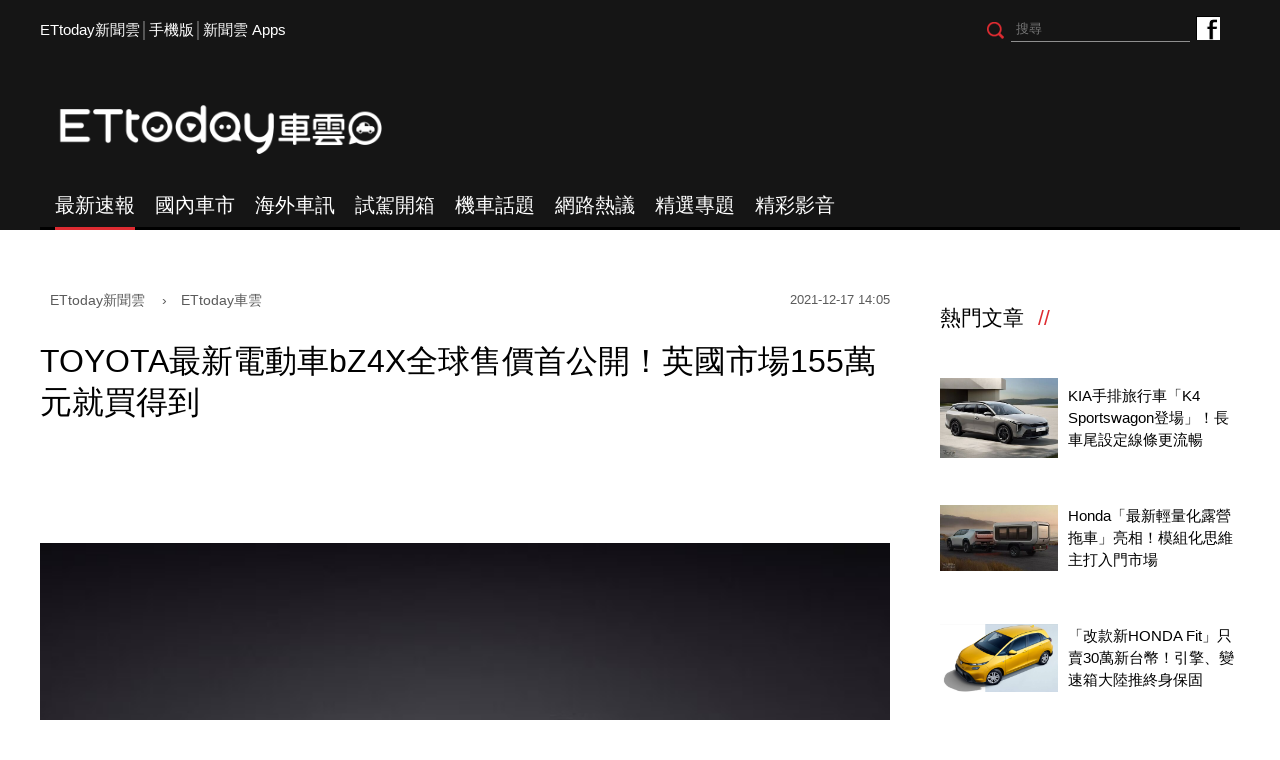

--- FILE ---
content_type: text/html; charset=utf-8
request_url: https://speed.ettoday.net/news/2148552
body_size: 13976
content:
<!doctype html>
<html lang="zh-Hant" prefix="og:http://ogp.me/ns#"  itemscope itemtype="http://schema.org/NewsArticle">
<head>
<meta charset="utf-8">
<meta name="viewport" content="width=1200"/>

<!-- 編採不給搜尋引擎蒐錄 開始-->
<meta name="robots" content="index,follow,noarchive"/>
<!-- 編採不給搜尋引擎蒐錄 結束-->

<!-- ★基本meta 開始★ -->
<link rel="amphtml" href="https://speed.ettoday.net/amp/amp_news.php7?news_id=2148552">
<title>TOYOTA最新電動車bZ4X全球售價首公開！英國市場155萬元就買得到 | ETtoday車雲 | ETtoday新聞雲</title>
<link rel="canonical" itemprop="mainEntityOfPage" href="https://speed.ettoday.net/news/2148552"/>
<meta name="description" content="TOYOTA全新電動車b4ZX自問世以來，著實成為社長豐田章男「叫陣」特斯拉的重要先遣部隊；在偽裝測試車已然於國內為人所捕獲之後，相信國內消費者應該也相當關注這款「電動神車」的可能售價(汽車,新車,銷售,TOYOTA,英國,電動車,bZ4X,ETToyota)" />
<meta property="og:description" itemprop="description" content="TOYOTA全新電動車b4ZX自問世以來，著實成為社長豐田章男「叫陣」特斯拉的重要先遣部隊；在偽裝測試車已然於國內為人所捕獲之後，相信國內消費者應該也相當關注這款「電動神車」的可能售價"/>
<meta property="og:url" itemprop="url" content="https://speed.ettoday.net/news/2148552" />
<meta property="og:title" itemprop="name" content="TOYOTA最新電動車bZ4X全球售價首公開！英國市場155萬元就買得到 | ETtoday車雲 | ETtoday新聞雲"/>
<meta property="og:image" itemprop="image" content="https://cdn2.ettoday.net/images/6069/e6069502.jpg"/>
<meta property="og:image:width" content="1200"/>
<meta property="og:image:height" content="628"/>
<meta property="og:type" content="article"/>
<!-- ★基本meta 結束★ -->

<!-- 新聞資訊(系統站內頁專用) 開始 -->
<meta name="section" property="article:section" content="ET車雲"/>
<meta name="subsection" itemprop="articleSection" content="海外車訊"/>
<meta property="dable:item_id" content="2148552">
<meta name="pubdate" itemprop="dateCreated" itemprop="datePublished" property="article:published_time" content="2021-12-17T14:05:00+08:00"/>
<meta name="lastmod" itemprop="dateModified" http-equiv="last-modified" content="2021-12-17T13:15:03+08:00"/>
<meta name="author" content="ETtoday新聞雲"/>
<meta property="article:author" content="https://www.facebook.com/ETtodaySPEED"/>
<meta name="source" itemprop="author" content="ETtoday車雲"/>
<meta name="dcterms.rightsHolder" content="ETtoday新聞雲">
<meta name="news_keywords" itemprop="keywords" content="汽車,新車,銷售,TOYOTA,英國,電動車,bZ4X,ETToyota">
<!-- 新聞資訊(系統站內頁專用) 結束 -->

<!-- JSON-LD(系統站內頁專用) 開始 -->
    <script type="application/ld+json">
    {
        "@context": "https://schema.org",
        "@type": "NewsArticle",
        "mainEntityOfPage":"https://speed.ettoday.net/news/2148552",
        "headline": "TOYOTA最新電動車bZ4X全球售價首公開！英國市場155萬元就買得到",
        "url": "https://speed.ettoday.net/news/2148552",
        "thumbnailUrl": "https://cdn2.ettoday.net/images/6069/e6069502.jpg",
        "articleSection":"ET車雲",
        "creator": ["1213-游鎧丞","1213"],
        "image":{
            "@type":"ImageObject",
            "url":"https://cdn2.ettoday.net/images/6069/e6069502.jpg"
        },
        "dateCreated": "2021-12-17T14:05:00+08:00", 
        "datePublished": "2021-12-17T14:05:00+08:00",
        "dateModified": "2021-12-17T13:15:03+08:00",
        "publisher": {
            "@type": "Organization",
            "name": "ETtoday新聞雲",
        "logo": {
            "@type": "ImageObject",
            "url": "https://cdn2.ettoday.net/style/speed2016/images/push.jpg"
            }
        },
        "author":{
            "@type":"Organization",
            "name":"ETtoday新聞雲",
			"url":"https://www.ettoday.net/"
        },
        "speakable":{
        "@type": "SpeakableSpecification",
        "xpath": [
        "/html/head/meta[@property='og:title']/@content",
        "/html/head/meta[@property='og:description']/@content"
        ]
        },
        "keywords":["汽車","新車","銷售","TOYOTA","英國","電動車","bZ4X","ETToyota"],
        "description": "TOYOTA全新電動車b4ZX自問世以來，著實成為社長豐田章男「叫陣」特斯拉的重要先遣部隊；在偽裝測試車已然於國內為人所捕獲之後，相信國內消費者應該也相當關注這款「電動神車」的可能售價(汽車,新車,銷售,TOYOTA,英國,電動車,bZ4X,ETToyota)"
    }
    </script>
    <!-- JSON-LD(系統站內頁專用) 結束 -->

<!-- ☆☆☆以下為所有網頁共用  開始☆☆☆ -->

<!-- ★dns-prefetch 開始★ -->
<link rel="dns-prefetch" href="//ad.ettoday.net">
<link rel="dns-prefetch" href="//ad1.ettoday.net">
<link rel="dns-prefetch" href="//ad2.ettoday.net">
<link rel="dns-prefetch" href="//cache.ettoday.net">
<link rel="dns-prefetch" href="//static.ettoday.net">
<link rel="dns-prefetch" href="//cdn1.ettoday.net">
<link rel="dns-prefetch" href="//cdn2.ettoday.net">
<!-- ★dns-prefetch 結束★ -->

<!-- ★社群分享專用 開始★ -->
<meta property="og:locale" content="zh_TW" />
<meta property="fb:app_id" content="146858218737386"/>
<meta property="og:site_name" name="application-name" content="ETtoday車雲"/>
<meta property="article:publisher" content="https://www.facebook.com/ETtodaySPEED" />
<!-- ★社群分享專用 結束★-->

<!-- touch icon 開始 -->
<link rel="apple-touch-icon" sizes="180x180" href="//cdn2.ettoday.net/style/speed2016/images/touch-icon.png" />
<link rel="shortcut icon" sizes="192x192" href="//cdn2.ettoday.net/style/speed2016/images/touch-icon.png" />
<link rel="alternate" type="application/rss+xml" title="ETtoday《ET車雲新聞》" href="https://feeds.feedburner.com/ettoday/speed" />
<!-- touch icon 結束 -->


<!-- ★CSS、JS開始★ -->
<link href="//cdn2.ettoday.net/style/speed2016/js/jquery.bxslider/jquery.bxslider.css" rel="stylesheet">
<link href="//cdn2.ettoday.net/style/speed2016/css/style.css" rel="stylesheet">
<script src="//cdn2.ettoday.net/jquery/jquery.js"></script>
<script src="//cdn2.ettoday.net/jquery/jquery.cookie.js"></script>
<script src="//cdn2.ettoday.net/style/speed2016/js/jquery.lazyload.min.js"></script>
<script src="//cdn2.ettoday.net/jquery/bxslider/jquery.bxslider.js"></script>
<script src="//cdn2.ettoday.net/style/speed2016/js/common.js"></script>
<!-- ★CSS、JS結束★ -->

<!-- DFP -->
<script type="text/javascript" src="//cdn2.ettoday.net/dfp/dfp-gpt.js"></script>

<!-- Google Tag Manager 開始 -->
<!--GTM DataLayer 開始-->
<script>
    dataLayer = [{
        'csscode':'speed',
        'page-id':'2148552',
        'category-id':'34',
        'category-name1':'ET車雲',
        'category-name2':'海外車訊',
        'dept-name':'時尚消費中心',
        'author-id':'1213',
        'author-name':'游鎧丞',
        'video-id':'', //★影片ID，該站有影片內頁才要放，注意寫法可能每站略有不同★
        'video-category-id':'', //★影片ID，該站有影片內頁才要放，注意寫法可能每站略有不同★
        'readtype':'PC'
    }];
</script>
<!--GTM DataLayer 結束-->
<script>
    (function(w,d,s,l,i){w[l]=w[l]||[];w[l].push({'gtm.start':
    new Date().getTime(),event:'gtm.js'});var f=d.getElementsByTagName(s)[0],
    j=d.createElement(s),dl=l!='dataLayer'?'&l='+l:'';j.async=true;j.src=
    'https://www.googletagmanager.com/gtm.js?id='+i+dl;f.parentNode.insertBefore(j,f);
    })(window,document,'script','dataLayer','GTM-NSF6BP6');
</script>
<!-- Google Tag Manager 結束 -->

<!-- Global site tag (gtag.js) - Google Analytics 開始 -->
<script async src="https://www.googletagmanager.com/gtag/js?id=G-JQNDWD28RZ"></script>
<script>
  window.dataLayer = window.dataLayer || [];
  function gtag(){dataLayer.push(arguments);}
  gtag('js', new Date());
</script>
<!-- Global site tag (gtag.js) - Google Analytics 結束 --><!-- ☆☆☆以上為所有網頁共用  結束☆☆☆ -->

<!-- dmp.js 開始 -->
<script>
var dmp_event_property  ="speed";// 填寫區塊：頻道的英文名稱
var dmp_id              ="2148552";// 填寫區塊：新聞ID
var dmp_name            ="TOYOTA最新電動車bZ4X全球售價首公開！英國市場155萬元就買得到";// 填寫區塊：新聞標題
var dmp_keywords        ="汽車,新車,銷售,TOYOTA,英國,電動車,bZ4X,ETToyota";// 填寫區塊：新聞tag
var dmp_publish_date    ="2021-12-17 14:05:00";// 填寫區塊：新聞發佈時間
var dmp_modified_date   ="2021-12-17 13:15:03";// 填寫區塊：新聞修改時間
var dmp_category_id_list="34_177";// 填寫區塊：新聞 [大類ID_小類ID]
var dmp_is_editor_rec   ="0";//ai智慧自動推薦新聞(dmp推薦新聞) 0.使用dmp推薦新聞 1.編輯自定
var dmp_et_token        ="ccc25c160b34aa860dec486fa2875a6e";// 填寫區塊；使用者唯一識別
var dmp_event_id        ="";
</script>
<script src="//cdn2.ettoday.net/jquery/dmp/news.js"></script>
<!-- dmp.js 結束 -->

</head>
<body id="speed"  class="news-page news-2148552" >
<div id="fb-root"></div>
<!-- FB Quote 選取文字分享 開始-->
<div class="fb-quote"></div>
<!-- FB Quote 選取文字分享 結束-->

<!--wrapper_box 開始-->
<div class="wrapper_box">
<!-- 模組 新聞內頁 分享按鈕 開始 -->
    <div id="et_sticky_pc">
        <ul>
            <li><a class="btn logo" href="https://speed.ettoday.net/" title="回首頁">回首頁</a></li>
                        <li><a class="btn fb" href="javascript:;" onclick="window.open('//www.facebook.com/sharer/sharer.php?u='+encodeURIComponent('https://speed.ettoday.net/news/2148552?from=pc-newsshare-fb-fixed'),'facebook-share-dialog','width=626,height=436');" title="分享到facebook">facebook</a></li>
            <li><a class="btn line" href="javascript:;" onclick="window.open('https://social-plugins.line.me/lineit/share?url='+encodeURIComponent('https://speed.ettoday.net/news/2148552')+'?from=pc-newsshare-line-fixed','LINE','width=626,height=500');return false;" title="分享到LINE">LINE</a></li>
            <li><a class="btn twitter" href="javascript:;" onclick="window.open('https://twitter.com/intent/tweet?text='+encodeURIComponent('TOYOTA最新電動車bZ4X全球售價首公開！英國市場155萬元就買得到')+'&url=https://speed.ettoday.net/news/2148552?from=pc-newsshare-twitter-fixed','Twittes','width=626,height=436');return false;" title="分享到Twitter">Twitter</a></li>
                      <li><a class="btn link" href="javascript:;" title="複製連結">複製連結</a></li>
        </ul>
    </div>
<!-- 模組 新聞內頁 分享按鈕 結束 --> 
  <!--wrapper 開始-->
  <div class="wrapper">

    
  <!--ettop 開始-->
	  <!-- 轟天雷/凱旋門 start-->
    <div class="top-sky">
    <script language="JavaScript" type="text/javascript">
    var ts = Math.random();
    document.write('<scr' + 'ipt language="JavaScript" type="text/javascript" src="//ad1.ettoday.net/ads.php?bid=speed_thunder&rr='+ ts +'"></scr' + 'ipt>');
    </script>
    </div>
  <!-- 轟天雷/凱旋門 end-->
  
  
  <!-- 雙門簾廣告 start -->
  <div class="twin-curtain">
	<script type="text/javascript">
		if(document.body.clientWidth < 1451 ){
		}else{
		  //廣告碼 開始
		  var ts = Math.random();
		  document.write('<scr' + 'ipt language="JavaScript" type="text/javascript" src="https://ad1.ettoday.net/ads.php?bid=speed_curtain&rr='+ ts +'"></scr' + 'ipt>');
		}
	</script>
	</div>
  <!-- 雙門簾廣告  end -->
  

    <div class="ettop">
      <div class="inner clearfix"> 
        <!--左選單-->
        <div class="nav_1"><a href="https://www.ettoday.net/" target="_blank">ETtoday新聞雲</a>│<a href="javascript:;" onclick="location.replace('https://www.ettoday.net/changeReadType.php?rtype=0&rurl=https%3A%2F%2Fspeed.ettoday.net%2Fnews%2F2148552');">手機版</a>│<a href="https://www.ettoday.net/events/app/ettoday_app.htm" target="_blank">新聞雲 Apps</a></div>
        <div class="nav_2">
          <!-- fb button 開始 -->
          <div class="fb_btn"><a href="https://www.facebook.com/ETtodaySPEED" target="_blank">ETtoday車雲粉絲團</a></div>
          <!-- fb button 結束 --> 
          <!--搜尋 開始-->
          <div class="search_box">
            <form method="get" action="/search.phtml">
              <input class="btn" type="submit">
              <input class="txt" name="keyword" type="text" value="" placeholder="搜尋"/>
            </form>
          </div>
          <!--搜尋 結束--> 
        </div>
      </div>
    </div>
  <!--ettop 結束--> 
    
  <!--header_box 開始-->
		<div class="header_box"> 
      <!--header 開始-->
      <div class="header"> 
        <!--logo 開始-->
        <div class="main_logo"><a href="https://speed.ettoday.net">ETtoday車雲</a></div>
        <!--logo 結束-->
		<!--ad_box 開始-->
		<div class="ad_box">
			<!-- 車雲_版頭小橫幅(左) 開始 -->
			<div class="ad180 ad180_1">
				<script language="JavaScript" type="text/javascript">
					var ts = Math.random();
					document.write('<scr' + 'ipt language="JavaScript" type="text/javascript" src="https://ad1.ettoday.net/ads.php?bid=speed_header_180x50&rr='+ ts +'"></scr' + 'ipt>');
				</script>
			</div>
			<!-- 車雲_版頭小橫幅(左) 結束 -->
			
			<!-- 全網_版頭_小橫幅  開始 -->
			<div class="ad250">
				<script language="JavaScript" type="text/javascript">
					var ts = Math.random();
					document.write('<scr' + 'ipt language="JavaScript" type="text/javascript" src="https://ad1.ettoday.net/ads.php?bid=all_header_250x50&rr='+ ts +'"></scr' + 'ipt>');
				</script>
			</div>
			<!-- 全網_版頭_小橫幅  結束 --> 
			
			<!-- 車雲_版頭小橫幅(右) 開始 -->
			<div class="ad180 ad180_2">
				<script language="JavaScript" type="text/javascript">
					var ts = Math.random();
					document.write('<scr' + 'ipt language="JavaScript" type="text/javascript" src="https://ad1.ettoday.net/ads.php?bid=speed_header_180x50_Right&rr='+ ts +'"></scr' + 'ipt>');
				</script>
			</div>
			<!-- 車雲_版頭小橫幅(右) 結束 --> 
		</div>
		<!--ad_box 結束-->
      </div>
      <!--header 結束--> 
      
      <!--主選單 開始-->
      <div id="float_nav" class="main_nav clearfix">
        <ul class="clearfix">
          <li  class="current"><a href="/focus/最新速報">最新速報</a></li>
          <li ><a href="/focus/國內車市">國內車市</a></li>
          <li ><a href="/focus/海外車訊">海外車訊</a></li>
          <li ><a href="/focus/試駕開箱">試駕開箱</a></li>
          <li ><a href="/focus/機車話題">機車話題</a></li>
		  <li ><a href="/focus/網路熱議">網路熱議</a></li>
		  <li ><a href="https://speed.ettoday.net/feature-list">精選專題</a></li>
		  <li ><a href="https://speed.ettoday.net/video">精彩影音</a></li>
        </ul>
      </div>
      <!--主選單 結束--> 

    </div>  <!--header_box 結束-->
  

<!-- 超級大橫幅 start-->
  <div class="ad_970x250">
      <script language="JavaScript" type="text/javascript">
      var ts = Math.random();
      document.write('<scr' + 'ipt language="JavaScript" type="text/javascript" src="//ad1.ettoday.net/ads.php?bid=speed_970x250&rr='+ ts +'"></scr' + 'ipt>');
      </script>
  </div>
  <!-- 超級大橫幅 end-->
    <!--container_box 開始-->
    <div class="container_box"> 

      <!--container 開始-->
      <div class="container"> 
        <!--r1 開始-->
        <div class="r1 clearfix"> <!--c1 開始-->
          <div class="c1">
          
<!--網站logo 列印時出現 開始-->
<div class="site_logo" style="display: none;">
    <link href="//cdn2.ettoday.net/style/speed2016/css/print.css" rel="stylesheet" type="text/css" media="print" />
    <img src="//cdn2.ettoday.net/style/speed2016/images/logo-print.png" />
</div>
<!--網站logo 列印時出現 結束-->

            <!--breadcrumb_box 開始-->
<div class="breadcrumb_box clearfix">
    <!--麵包屑 開始-->
    <div class="menu_bread_crumb" itemscope itemtype="//schema.org/BreadcrumbList">
        <!-- 第一層 開始 -->
        <div itemscope itemtype="//schema.org/ListItem" itemprop="itemListElement">
            <a itemscope itemtype="//schema.org/Thing" itemprop="item" href="https://www.ettoday.net" id="https://www.ettoday.net/">
                <span itemprop="name">ETtoday新聞雲</span>
            </a>
            <meta itemprop="position" content="1" />
        </div>
        <!-- 第一層 結束 -->
        ›
        <!-- 第二層 開始 -->
        <div itemscope itemtype="//schema.org/ListItem" itemprop="itemListElement">
            <a itemscope itemtype="//schema.org/Thing" itemprop="item" href="https://speed.ettoday.net/" id="https://speed.ettoday.net/">
                <span itemprop="name">ETtoday車雲</span>
            </a>
            <meta itemprop="position" content="2" />
        </div>
        <!-- 第二層 結束 -->
    </div>
    <!--麵包屑 結束-->
    <!--時間 開始-->
    <time class="date" itemprop="datePublished" datetime="2021-12-17T14:05:00+08:00">
        2021-12-17 14:05    </time>
    <!--時間 結束-->
</div>
<!--breadcrumb_box 結束-->
            <!--新聞模組 開始-->
            <div class="module_1"> 
              <article>
              <!--標題 開始-->
              <header><h1 class="title" itemprop="headline">TOYOTA最新電動車bZ4X全球售價首公開！英國市場155萬元就買得到</h1></header>
              <!--標題 結束--> 

              <!--各頻道PC 文首分享 開始-->
              <!--模組 et_social_1 開始-->
<div class="et_social_1">
	<!-------成人警告 開始----------->
		<!-------成人警告 結束----------->

	<!-- menu 開始 -->
		<!-- <div class="menu">
	</div> -->
		<!-- menu 結束 -->
</div>
<!--模組 et_social_1 結束-->
              <!--各頻道PC 文首分享 結束-->

              <!--本文 開始-->
              <div class="story" itemprop="articleBody"> 

				<p><img src="//cdn2.ettoday.net/images/6069/d6069502.jpg" alt="TOYOTA最新電動車bZ4X全球售價首公開！英國市場155萬元就買得到（圖／翻攝自TOYOTA）" width="600" height="450" /></p>
<p><strong>▲TOYOTA日前公布了品牌電動車bZ4X的英國建議售價。（圖／翻攝自TOYOTA，以下同）</strong></p>
<p>記者游鎧丞／綜合報導</p>
<p>TOYOTA全新電動車b4ZX自問世以來，著實成為社長豐田章男「叫陣」特斯拉的重要先遣部隊；在偽裝測試車已然於國內為人所捕獲之後，相信國內消費者應該也相當關注這款「電動神車」的可能售價；也因為如此，日前bZ4X在英國市場所發佈的建議售價，或許可供各位車迷作為參考；本次bZ4X在英國共分4車型設定，售價則是自41,950英鎊至51,550英鎊（新台幣155.5萬元至191萬元）起！</p>
<p><img src="//cdn2.ettoday.net/images/6069/e6069507.jpg" alt="TOYOTA最新電動車bZ4X全球售價首公開！英國市場155萬元就買得到（圖／翻攝自TOYOTA）" width="600" height="199" /></p>
<p><strong>▲英國也是全球第一個發佈bZ4X正式售價的國家。（製表：ETtoday車雲）</strong></p>
<p>誠如先前所提到的，TOYOTA bZ4X在英國當地一共提供了Pure、Motion、Vision、Limited Premiere Edition共計4個不同車型，當中更依等級不同，分別提供前輪驅動與四輪驅動配置，當中入門Pure車型僅採單一前輪驅動，至於採線上限量預購的Limited Premiere Edition則是僅有AWD四輪驅動配置。</p>
<p>其實單就Pure入門車型來看，bZ4X就已提供了18吋鋁合金輪圈、8吋多媒體資訊系統、7吋數位化儀表板、Keyless免鑰匙啟動、倒車顯影等配備；爾後依循車型不同，則會依序追加手機無線充電板、加熱／通風雙座椅、電動尾門／腳踢感應式、遠端停車輔助、T-Mate安全輔助科技；至於頂規Limited Premiere Edition車型，則是在原有的Vision配備基礎之上，額外追加JBL車用音響以及全景天窗兩大部件。</p>
<p><img src="//cdn2.ettoday.net/images/6069/d6069505.jpg" alt="TOYOTA最新電動車bZ4X全球售價首公開！英國市場155萬元就買得到（圖／翻攝自TOYOTA）" /></p>
<p><strong>▲考量到國內關稅制度，bZ4X倘若以進口身份導入台灣，售價或許是總代理和泰汽車得費心思量的一大課題。</strong></p>
<p>TOYOTA表示，在歐洲WLTP測試當中，bZ4X入門款就已具備450公里的最大續航力，當然作為特斯拉Model Y的首要對手，bZ4X能否成功成為品牌電能紀元的「開創者」？或許是後續相當值得觀察的一件事。</p>
<p><a href="https://speed.ettoday.net/news/2147287?from=fb_extd" target="_self"><span style="color: rgb(40, 168, 234);"><strong>►放棄吧別跑了　澳洲新「國道白斑馬」選用BMW M3 Competition</strong></span></a></p>
<p><a href="https://speed.ettoday.net/news/2147875?from=fb_extd" target="_self"><span style="color: rgb(40, 168, 234);"><strong>►Volvo推防盜新設計　一張小卡片在手讓竊賊躲也躲不掉</strong></span></a></p>
<p><a href="http://bit.ly/3atsmhu" target="_blank"><span style="color: rgb(255, 102, 0);"><strong>►點我聽《尚恩帶你上車》買車開車玩車養車都好聽</strong></span></a></p>              </div>
              <!--本文 結束--> 

              <img src="https://www.ettoday.net/source/et_track.php7" width="0" height="0" style="display:none;">

			  <!--關鍵字 開始-->
			  <div class="tag">
		 <span>關鍵字：</span><a href="/tag.phtml?tag=汽車">汽車</a><a href="/tag.phtml?tag=新車">新車</a><a href="/tag.phtml?tag=銷售">銷售</a><a href="/tag.phtml?tag=TOYOTA">TOYOTA</a><a href="/tag.phtml?tag=英國">英國</a><a href="/tag.phtml?tag=電動車">電動車</a><a href="/tag.phtml?tag=bZ4X">bZ4X</a><a href="/tag.phtml?tag=ETToyota">ETToyota</a></div>			  <!--關鍵字 結束-->
              
              <!--分頁 開始-->
			  <!--
              <div class="menu_page"><span class="disabled">
                <svg class="icon">
                  <use xlink:href="images/icon.svg#icon-left"></use>
                </svg>
                </span><span class="current">1</span><a href="#?page=2">2</a><a href="#?page=3">3</a><a href="#?page=2">
                <svg class="icon">
                  <use xlink:href="images/icon.svg#icon-right"></use>
                </svg>
                </a></div>
				-->
              <!--分頁 結束--> 
              </article>
            </div>
            <!--新聞模組 結束--> 

            <!--各頻道PC 文末分享 開始-->
            <!--模組 et_social_2、et_social_3 共用 CSS 開始-->
<link rel="stylesheet" href="https://cdn2.ettoday.net/style/et_common/css/social_sharing_2.css">
<!--模組 et_social_2、et_social_3 共用 CSS 結束-->

<!--模組 et_social_2 開始-->
<div class="et_social_2">
	<p>分享給朋友：</p>
	<!-- menu 開始 -->
	<div class="menu">
				<a href="javascript:;" onclick="window.open('https://www.facebook.com/sharer/sharer.php?u='+encodeURIComponent('https://speed.ettoday.net/news/2148552')+'?from=pc-newsshare-fb','facebook-share-dialog','width=626,height=436');return false;" class="facebook" title="分享到Facebook"></a>
		<a href="javascript:;" onclick="window.open('https://social-plugins.line.me/lineit/share?url='+encodeURIComponent('https://speed.ettoday.net/news/2148552')+'?from=pc-newsshare-line','LINE','width=626,height=500');return false;" class="line" title="分享到LINE"></a>
		<a href="javascript:;" onclick="window.open('https://twitter.com/intent/tweet?text='+encodeURIComponent('TOYOTA最新電動車bZ4X全球售價首公開！英國市場155萬元就買得到')+'&url=https://speed.ettoday.net/news/2148552?from=pc-newsshare-twitter','Twittes','width=626,height=436');return false;" class="x" title="分享到X"></a>
				<a class="copy-link" title="複製連結"></a>
		<a class="print" onclick="window.print();" title="列印本頁"></a> 
				<a class="message scrollgo" title="點我留言" rel=".fb-comments"></a>
			</div>
	<!-- menu 結束 -->
</div>
<!--模組 et_social_2 結束-->

<!--模組 et_social_3 開始-->
<div class="et_social_3">
	<p>追蹤我們：</p>
	<!-- menu 開始 -->
	<div class="menu">
		<a href="https://www.facebook.com/ETtodaySPEED/" class="facebook" title="追蹤Facebook粉絲團" target="_blank"></a>
		<a href="https://www.youtube.com/user/ettoday" class="youtube" title="訂閱YouTube" target="_blank"></a>
		<a href="https://www.instagram.com/et.speed/" class="instagram" title="追蹤IG" target="_blank"></a>
		<a href="https://line.me/R/ti/p/%40ETtoday" class="line" title="加LINE好友" target="_blank"></a>
		<a href="https://twitter.com/ettodaytw" class="x" title="追蹤X" target="_blank"></a>
		<a href="https://t.me/ETtodaynews" class="telegram" title="追蹤Telegram" target="_blank"></a>
	</div>
	<!-- menu 結束 -->
</div>
<!--模組 et_social_3 結束-->
            <!--各頻道PC 文末分享 結束-->

            <p class="note">※本文版權所有，非經授權，不得轉載。<a href="//www.ettoday.net/member/clause_copyright.php" target="_blank">[ETtoday著作權聲明]</a>※</p>

            <link rel="stylesheet" href="https://cdn2.ettoday.net/style/live-frame2018/etlive.css?20181214" type="text/css"/>
                   <script src="https://cdn2.ettoday.net/style/live-frame2018/etlive.js"></script>            <div class="video_frame">
                <h2 class="live_title"><a target="_blank" href="https://msg.ettoday.net/msg_liveshow.php?redir=https%3A%2F%2Fboba.ettoday.net%2Fvideonews%2F489989%3Ffrom%3Dvodframe_speed&vid=489989">梁云菲公開「已切除子宮」　失落：我是不完整的女人嗎</a></h2>
                <div id="ettoday_channel_frame" style="clear:both">
                    <div class="ettoday_vod">
                        <span class="live_btn_close"></span>
                        <a href="https://msg.ettoday.net/msg_liveshow.php?redir=https%3A%2F%2Fboba.ettoday.net%2Fvideonews%2F489989%3Ffrom%3Dvodframe_speed&vid=489989" target="_blank">
                            <img src='https://cdn2.ettoday.net/style/misc/loading_800x450.gif' data-original='//cdn2.ettoday.net/film/images/489/d489989.jpg?cdnid=1371568' alt='梁云菲公開「已切除子宮」　失落：我是不完整的女人嗎' >
                        </a>
                    </div>
                </div>
            </div>
            <!-- 追蹤碼 開始 -->
             <script async src="https://www.googletagmanager.com/gtag/js?id=G-9K3S62N7C5"></script>
             
             <script>
             window.dataLayer = window.dataLayer || [];
             function gtag(){dataLayer.push(arguments);}
             gtag('js', new Date());
             gtag('config', 'G-9K3S62N7C5');//GA4

             //GA4-load
             gtag('event', 'et_load', {
                 '影片標題_load': '梁云菲公開「已切除子宮」　失落：我是不完整的女人嗎',
                 '站台_load': 'vodframe_speed',
                 'send_to': ['G-9K3S62N7C5','G-JYGZKCZLK4']
             });

             //GA4-click
             $(".live_title a,.ettoday_vod a").click(function() {
                 gtag('event', 'et_click', {
                     '影片標題_click': '梁云菲公開「已切除子宮」　失落：我是不完整的女人嗎',
                     '站台_click': 'vodframe_speed',
                     'send_to': ['G-9K3S62N7C5','G-JYGZKCZLK4']
                    });
             });
             </script>
             <!-- 追蹤碼 結束 -->            <!-- 推薦閱讀 block_1 開始 -->
            <div class="block_1 recomm-news">
              <h2 class="block_title">推薦閱讀</h2>
              <!-- part_thumb_2 開始 -->
              <div class="part_thumb_2"><!--組-->
					<div class="box_0">
					  <div class="pic"><a href="https://speed.ettoday.net/news/2147287"><img src="https://cdn2.ettoday.net/style/misc/loading_300x169.gif" data-original="//cdn2.ettoday.net/images/6066/c6066229.jpg" width="400" height="267" title="放棄吧別跑了　澳洲新「國道白斑馬」選用BMW M3 Competition" alt="放棄吧別跑了　澳洲新「國道白斑馬」選用BMW M3 Competition"></a></div>
					  <h3 class="title"><a title="放棄吧別跑了　澳洲新「國道白斑馬」選用BMW M3 Competition" href="https://speed.ettoday.net/news/2147287">放棄吧別跑了　澳洲新「國道白斑馬」選用BMW M3 Competition</a></h3>
					</div>
					<!--組--><!--組-->
					<div class="box_0">
					  <div class="pic"><a href="https://speed.ettoday.net/news/2147875"><img src="https://cdn2.ettoday.net/style/misc/loading_300x169.gif" data-original="//cdn2.ettoday.net/images/6067/c6067735.jpg" width="400" height="267" title="Volvo推防盜新設計　一張小卡片在手讓竊賊躲也躲不掉" alt="Volvo推防盜新設計　一張小卡片在手讓竊賊躲也躲不掉"></a></div>
					  <h3 class="title"><a title="Volvo推防盜新設計　一張小卡片在手讓竊賊躲也躲不掉" href="https://speed.ettoday.net/news/2147875">Volvo推防盜新設計　一張小卡片在手讓竊賊躲也躲不掉</a></h3>
					</div>
					<!--組--><!--組-->
					<div class="box_0">
					  <div class="pic"><a href="https://speed.ettoday.net/news/2147801"><img src="https://cdn2.ettoday.net/style/misc/loading_300x169.gif" data-original="//cdn2.ettoday.net/images/6067/c6067538.jpg" width="400" height="267" title="「最年輕F1冠軍」Max Verstappen賣車做公益　傳是訂製Type R？" alt="「最年輕F1冠軍」Max Verstappen賣車做公益　傳是訂製Type R？"></a></div>
					  <h3 class="title"><a title="「最年輕F1冠軍」Max Verstappen賣車做公益　傳是訂製Type R？" href="https://speed.ettoday.net/news/2147801">「最年輕F1冠軍」Max Verstappen賣車做公益　傳是訂製Type R？</a></h3>
					</div>
					<!--組--><!--組-->
					<div class="box_0">
					  <div class="pic"><a href="https://speed.ettoday.net/news/2147428"><img src="https://cdn2.ettoday.net/style/misc/loading_300x169.gif" data-original="//cdn2.ettoday.net/images/6067/c6067020.jpg" width="400" height="267" title="「小蜘蛛人」1個月狂砸3000萬元！保時捷電動跑車、勞斯勞斯入手" alt="「小蜘蛛人」1個月狂砸3000萬元！保時捷電動跑車、勞斯勞斯入手"></a></div>
					  <h3 class="title"><a title="「小蜘蛛人」1個月狂砸3000萬元！保時捷電動跑車、勞斯勞斯入手" href="https://speed.ettoday.net/news/2147428">「小蜘蛛人」1個月狂砸3000萬元！保時捷電動跑車、勞斯勞斯入手</a></h3>
					</div>
					<!--組--><!--組-->
					<div class="box_0">
					  <div class="pic"><a href="https://speed.ettoday.net/news/2147239"><img src="https://cdn2.ettoday.net/style/misc/loading_300x169.gif" data-original="//cdn2.ettoday.net/images/6066/c6066157.jpg" width="400" height="267" title="賓士「新款豪華電動休旅」雪地測試中　最直接對手是BMW iX" alt="賓士「新款豪華電動休旅」雪地測試中　最直接對手是BMW iX"></a></div>
					  <h3 class="title"><a title="賓士「新款豪華電動休旅」雪地測試中　最直接對手是BMW iX" href="https://speed.ettoday.net/news/2147239">賓士「新款豪華電動休旅」雪地測試中　最直接對手是BMW iX</a></h3>
					</div>
					<!--組--><!--組-->
					<div class="box_0">
					  <div class="pic"><a href="https://speed.ettoday.net/news/2147274"><img src="https://cdn2.ettoday.net/style/misc/loading_300x169.gif" data-original="//cdn2.ettoday.net/images/6066/c6066212.jpg" width="400" height="267" title="TOYOTA日本缺料擴大「減產1.4萬輛」　這3款車型受影響" alt="TOYOTA日本缺料擴大「減產1.4萬輛」　這3款車型受影響"></a></div>
					  <h3 class="title"><a title="TOYOTA日本缺料擴大「減產1.4萬輛」　這3款車型受影響" href="https://speed.ettoday.net/news/2147274">TOYOTA日本缺料擴大「減產1.4萬輛」　這3款車型受影響</a></h3>
					</div>
					<!--組--></div>
              <!-- part_thumb_2 結束 --> 
            </div>            <!-- 推薦閱讀 block_1 結束 --> 
            
            <!-- 兩區塊 block_1 開始 -->
            <div class="block_1"> 
              <!-- part_thumb_1 開始 -->
              <div class="part_thumb_1 clearfix"> 
                <!--組-->
                <div class="box_0 newest-news">
                  <h2 class="block_title">最新文章</h2><h3 class="title_2"><a title="Honda最新輕量化露營拖車亮相" href="https://speed.ettoday.net/news/3102961">Honda最新輕量化露營拖車亮相<span class="date">2026-01-18</span></a></h3><h3 class="title_2"><a title="KIA手排旅行車K4 Sportswagon登場" href="https://speed.ettoday.net/news/3102960">KIA手排旅行車K4 Sportswagon登場<span class="date">2026-01-18</span></a></h3><h3 class="title_2"><a title="新一代「Mazda CX-5海外售價出爐」" href="https://speed.ettoday.net/news/3102617">新一代「Mazda CX-5海外售價出爐」<span class="date">2026-01-17</span></a></h3><h3 class="title_2"><a title="台灣多款「歐系進口休旅」折價超過50萬" href="https://speed.ettoday.net/news/3102611">台灣多款「歐系進口休旅」折價超過50萬<span class="date">2026-01-17</span></a></h3><h3 class="title_2"><a title="BMW「M高性能車邁入電動化時代」" href="https://speed.ettoday.net/news/3102567">BMW「M高性能車邁入電動化時代」<span class="date">2026-01-17</span></a></h3><h3 class="title_2"><a title="Skoda新旗艦7人座電動休旅車來了" href="https://speed.ettoday.net/news/3102566">Skoda新旗艦7人座電動休旅車來了<span class="date">2026-01-17</span></a></h3><h3 class="title_2"><a title="Honda宣布全面啟用全新H廠徽" href="https://speed.ettoday.net/news/3102554">Honda宣布全面啟用全新H廠徽<span class="date">2026-01-17</span></a></h3><h3 class="title_2"><a title="賓士最新世界紀錄概念車快閃台灣" href="https://speed.ettoday.net/news/3102546">賓士最新世界紀錄概念車快閃台灣<span class="date">2026-01-16</span></a></h3><h3 class="title_2"><a title="TOYOTA「歐規Yaris新年式」亮相" href="https://speed.ettoday.net/news/3102219">TOYOTA「歐規Yaris新年式」亮相<span class="date">2026-01-16</span></a></h3><h3 class="title_2"><a title="瑪莎拉蒂推Grecale休旅車特別版" href="https://speed.ettoday.net/news/3102205">瑪莎拉蒂推Grecale休旅車特別版<span class="date">2026-01-16</span></a></h3></div>                <!--組--> 
                <!--組-->
                <div class="box_0 hot-news">
                  <h2 class="block_title">熱門文章</h2><h3 class="title_2"><a title="KIA手排旅行車K4 Sportswagon登場" href="https://speed.ettoday.net/news/3102960">KIA手排旅行車K4 Sportswagon登場<span class="date">2026-01-18</span></a></h3><h3 class="title_2"><a title="Honda最新輕量化露營拖車亮相" href="https://speed.ettoday.net/news/3102961">Honda最新輕量化露營拖車亮相<span class="date">2026-01-18</span></a></h3><h3 class="title_2"><a title="「改款新HONDA Fit」只賣30萬新台幣" href="https://speed.ettoday.net/news/3102022">「改款新HONDA Fit」只賣30萬新台幣<span class="date">2026-01-16</span></a></h3><h3 class="title_2"><a title="台灣多款「歐系進口休旅」折價超過50萬" href="https://speed.ettoday.net/news/3102611">台灣多款「歐系進口休旅」折價超過50萬<span class="date">2026-01-17</span></a></h3><h3 class="title_2"><a title="新一代「Mazda CX-5海外售價出爐」" href="https://speed.ettoday.net/news/3102617">新一代「Mazda CX-5海外售價出爐」<span class="date">2026-01-17</span></a></h3><h3 class="title_2"><a title="Honda宣布全面啟用全新H廠徽" href="https://speed.ettoday.net/news/3102554">Honda宣布全面啟用全新H廠徽<span class="date">2026-01-17</span></a></h3><h3 class="title_2"><a title="美規車就算零關稅、台灣買車還是貴" href="https://speed.ettoday.net/news/3102044">美規車就算零關稅、台灣買車還是貴<span class="date">2026-01-16</span></a></h3><h3 class="title_2"><a title="台灣愛快羅密歐「入門新休旅油耗曝光」" href="https://speed.ettoday.net/news/3100581">台灣愛快羅密歐「入門新休旅油耗曝光」<span class="date">2026-01-14</span></a></h3><h3 class="title_2"><a title="Skoda新旗艦7人座電動休旅車來了" href="https://speed.ettoday.net/news/3102566">Skoda新旗艦7人座電動休旅車來了<span class="date">2026-01-17</span></a></h3><h3 class="title_2"><a title="三陽DRGBT小改款上市3天接單破千" href="https://speed.ettoday.net/news/3101921">三陽DRGBT小改款上市3天接單破千<span class="date">2026-01-15</span></a></h3></div>                <!--組--> 
              </div>
              <!-- part_thumb_1 結束 --> 
            </div>
            <!-- 兩區塊 block_1 結束 -->

            <!-- 相關新聞 block_1 開始 -->
            <div class="block_1 related-news">
              <h2 class="block_title">相關新聞</h2>
              <!-- part_thumb_3 開始 -->
              <div class="part_thumb_3"><!--組-->
					<div class="box_0">
					  <div class="pic"><a href="https://speed.ettoday.net/news/2148554"><img src="https://cdn2.ettoday.net/style/misc/loading_300x169.gif" data-original="//cdn2.ettoday.net/images/6069/c6069524.jpg" width="400" height="267" title="售價不變、1月交車！奧迪RS 5、RS Q3、A3 Sportback 40 TFSI上市" alt="售價不變、1月交車！奧迪RS 5、RS Q3、A3 Sportback 40 TFSI上市"></a></div>
					  <h3 class="title"><a title="售價不變、1月交車！奧迪RS 5、RS Q3、A3 Sportback 40 TFSI上市" href="https://speed.ettoday.net/news/2148554">售價不變、1月交車！奧迪RS 5、RS Q3、A3 Sportback 40 TFSI上市</a></h3>
					</div>
					<!--組--><!--組-->
					<div class="box_0">
					  <div class="pic"><a href="https://speed.ettoday.net/news/2148181"><img src="https://cdn2.ettoday.net/style/misc/loading_300x169.gif" data-original="//cdn2.ettoday.net/images/6068/c6068661.jpg" width="400" height="267" title="Skoda「新電動跑旅」1／31亮相　0.23Cd低風阻、發光格柵超吸睛" alt="Skoda「新電動跑旅」1／31亮相　0.23Cd低風阻、發光格柵超吸睛"></a></div>
					  <h3 class="title"><a title="Skoda「新電動跑旅」1／31亮相　0.23Cd低風阻、發光格柵超吸睛" href="https://speed.ettoday.net/news/2148181">Skoda「新電動跑旅」1／31亮相　0.23Cd低風阻、發光格柵超吸睛</a></h3>
					</div>
					<!--組--><!--組-->
					<div class="box_0">
					  <div class="pic"><a href="https://speed.ettoday.net/news/2148352"><img src="https://cdn2.ettoday.net/style/misc/loading_300x169.gif" data-original="//cdn2.ettoday.net/images/6069/c6069446.jpg" width="400" height="267" title="情侶吵架！女把男友愛犬扔出3樓窗戶　8歲吉娃娃脖子斷裂當場死亡" alt="情侶吵架！女把男友愛犬扔出3樓窗戶　8歲吉娃娃脖子斷裂當場死亡"></a></div>
					  <h3 class="title"><a title="情侶吵架！女把男友愛犬扔出3樓窗戶　8歲吉娃娃脖子斷裂當場死亡" href="https://speed.ettoday.net/news/2148352">情侶吵架！女把男友愛犬扔出3樓窗戶　8歲吉娃娃脖子斷裂當場死亡</a></h3>
					</div>
					<!--組--><!--組-->
					<div class="box_0">
					  <div class="pic"><a href="https://speed.ettoday.net/news/2148079"><img src="https://cdn2.ettoday.net/style/misc/loading_300x169.gif" data-original="//cdn2.ettoday.net/images/6068/c6068460.jpg" width="400" height="267" title="「最高效賓士」預告CES登場　Vision EXQQ將打破技術障礙" alt="「最高效賓士」預告CES登場　Vision EXQQ將打破技術障礙"></a></div>
					  <h3 class="title"><a title="「最高效賓士」預告CES登場　Vision EXQQ將打破技術障礙" href="https://speed.ettoday.net/news/2148079">「最高效賓士」預告CES登場　Vision EXQQ將打破技術障礙</a></h3>
					</div>
					<!--組--><!--組-->
					<div class="box_0">
					  <div class="pic"><a href="https://speed.ettoday.net/news/2148326"><img src="https://cdn2.ettoday.net/style/misc/loading_300x169.gif" data-original="//cdn2.ettoday.net/images/2940/c2940096.jpg" width="400" height="267" title="鄰居家冰箱找到一包「蜷曲嬰屍」　23歲新手爸嚇壞：皮膚凍到結霜" alt="鄰居家冰箱找到一包「蜷曲嬰屍」　23歲新手爸嚇壞：皮膚凍到結霜"></a></div>
					  <h3 class="title"><a title="鄰居家冰箱找到一包「蜷曲嬰屍」　23歲新手爸嚇壞：皮膚凍到結霜" href="https://speed.ettoday.net/news/2148326">鄰居家冰箱找到一包「蜷曲嬰屍」　23歲新手爸嚇壞：皮膚凍到結霜</a></h3>
					</div>
					<!--組--></div>
              <!-- part_thumb_3 結束 --> 
            </div>            <!-- 相關新聞 block_1 結束 -->
  
            <!-- 車雲_文章推薦模組_1 開始 -->
            <div id="speed_recirculation_1" class="recirculation">
                <script type="text/javascript">
                    var ts = Math.random();
                    document.write('<scr' + 'ipt language="JavaScript" type="text/javascript" src="https://ad.ettoday.net/ads.php?bid=speed_recirculation_1&rr='+ ts +'"></scr' + 'ipt>');
                </script>
            </div>
            <!-- 車雲_文章推薦模組_1 結束 -->

			
            <!--讀者迴響 block_1 開始-->
            <div class="block_1 fb-comments">
              <h2 class="block_title">讀者迴響</h2>
                <!--et 留言版 開始-->
                <div id="et_comments">
                    <!--et_board 開始-->
                    <div class="et_board">
                        <!--留言 iframe 開始-->
                        <iframe id="et_comments_inner" class="et_comments_inner" src="https://media.ettoday.net/source/et_comments3.php7?news_id=2148552&title=TOYOTA最新電動車bZ4X全球售價首公開！英國市場155萬元就買得到&url=https://speed.ettoday.net/news/2148552" scrolling="no" allowtransparency="true"></iframe>
                        <!--留言 iframe 結束-->
                    </div>
                    <!--et_board 開始-->

                    <!--btn_go 下載App按鈕 開始-->
                    <a class="btn_go gtmclick" href="https://www.ettoday.net/events/ad-source/app/redirect-et-comments.php?news_id=2148552" target="_blank">我也要留言，快前往新聞雲App！</a>
                    <!--btn_go 下載App按鈕 結束-->
                </div>
                <!--et 留言版 結束-->
            </div>
            <!--讀者迴響 block_1 結束--> 
          </div>
          <!--c1 結束--> 
          <!--c2 開始-->
          		  <div class="c2">
            <div class="inner">
              <!-- PC_全網_超級快閃廣告 start -->
              <div id="all_crazygif" class="crazygif">
                <script type="text/javascript">
                (function(){
                  var ts = Math.random();
                  document.write('<scr' + 'ipt type="text/javascript" src="https://ad2.ettoday.net/ads.php?bid=all_crazygif&rr='+ ts +'"></scr' + 'ipt>');
                })()
                </script>
              </div>
              <!-- PC_全網_超級快閃廣告 end -->

              <!-- 巨幅 start-->
              <div class="ad_300x250">
                <script language="JavaScript" type="text/javascript">
                var ts = Math.random();
                document.write('<scr' + 'ipt language="JavaScript" type="text/javascript" src="//ad2.ettoday.net/ads.php?bid=speed_300x250_top&rr='+ ts +'"></scr' + 'ipt>');
                </script>
              </div>
              <!-- 巨幅 end-->

              <!-- 巨幅2 start-->
              <div class="ad_300x250">
                <script language="JavaScript" type="text/javascript">
                var ts = Math.random();
                document.write('<scr' + 'ipt language="JavaScript" type="text/javascript" src="//ad2.ettoday.net/ads.php?bid=all_300x250&rr='+ ts +'"></scr' + 'ipt>');
                </script>
              </div>
              <!-- 巨幅2 end-->  
              
              <!--熱門文章 block_2 開始-->
              <div class="block_2 hot-news-sidebar">
                <h2 class="block_title">熱門文章</h2>
                <div class="part_pictxt_2"> <!-- 熱門文章1 start-->
<div class="ad_native2">
<script language="JavaScript" type="text/javascript">
  var ts = Math.random();
  document.write('<scr' + 'ipt language="JavaScript" type="text/javascript" src="//ad2.ettoday.net/ads.php?bid=speed_popular_1&rr='+ ts +'"></scr' + 'ipt>');
</script>
</div>
<!-- 熱門文章1 end--><!--組-->
						  <div class="box_0 clearfix">
							<div class="pic"><a href="https://speed.ettoday.net/news/3102960" target="_blank"><img src="https://cdn2.ettoday.net/style/misc/loading_300x169.gif" data-original="//cdn2.ettoday.net/images/8585/c8585959.jpg" width="200" height="151" title="KIA手排旅行車「K4 Sportswagon登場」！長車尾設定線條更流暢" alt="KIA手排旅行車「K4 Sportswagon登場」！長車尾設定線條更流暢"></a></div>
							<h3 class="title"><a title="KIA手排旅行車「K4 Sportswagon登場」！長車尾設定線條更流暢" href="https://speed.ettoday.net/news/3102960" target="_blank">KIA手排旅行車「K4 Sportswagon登場」！長車尾設定線條更流暢</a></h3>
						  </div>
						  <!--組--><!--組-->
						  <div class="box_0 clearfix">
							<div class="pic"><a href="https://speed.ettoday.net/news/3102961" target="_blank"><img src="https://cdn2.ettoday.net/style/misc/loading_300x169.gif" data-original="//cdn2.ettoday.net/images/8585/c8585967.jpg" width="200" height="151" title="Honda「最新輕量化露營拖車」亮相！模組化思維主打入門市場" alt="Honda「最新輕量化露營拖車」亮相！模組化思維主打入門市場"></a></div>
							<h3 class="title"><a title="Honda「最新輕量化露營拖車」亮相！模組化思維主打入門市場" href="https://speed.ettoday.net/news/3102961" target="_blank">Honda「最新輕量化露營拖車」亮相！模組化思維主打入門市場</a></h3>
						  </div>
						  <!--組--><!-- 熱門文章2 start-->
<div class="ad_native2">
<script language="JavaScript" type="text/javascript">
  var ts = Math.random();
  document.write('<scr' + 'ipt language="JavaScript" type="text/javascript" src="//ad2.ettoday.net/ads.php?bid=speed_popular_2&rr='+ ts +'"></scr' + 'ipt>');
</script>
</div>
<!-- 熱門文章2 end--><!--組-->
						  <div class="box_0 clearfix">
							<div class="pic"><a href="https://speed.ettoday.net/news/3102022" target="_blank"><img src="https://cdn2.ettoday.net/style/misc/loading_300x169.gif" data-original="//cdn2.ettoday.net/images/8583/c8583230.png" width="200" height="151" title="「改款新HONDA Fit」只賣30萬新台幣！引擎、變速箱大陸推終身保固" alt="「改款新HONDA Fit」只賣30萬新台幣！引擎、變速箱大陸推終身保固"></a></div>
							<h3 class="title"><a title="「改款新HONDA Fit」只賣30萬新台幣！引擎、變速箱大陸推終身保固" href="https://speed.ettoday.net/news/3102022" target="_blank">「改款新HONDA Fit」只賣30萬新台幣！引擎、變速箱大陸推終身保固</a></h3>
						  </div>
						  <!--組--><!--組-->
						  <div class="box_0 clearfix">
							<div class="pic"><a href="https://speed.ettoday.net/news/3102611" target="_blank"><img src="https://cdn2.ettoday.net/style/misc/loading_300x169.gif" data-original="//cdn2.ettoday.net/images/8584/c8584897.jpg" width="200" height="151" title="台灣多款「歐系進口休旅」折價超過50萬！中型90萬有找就能入手" alt="台灣多款「歐系進口休旅」折價超過50萬！中型90萬有找就能入手"></a></div>
							<h3 class="title"><a title="台灣多款「歐系進口休旅」折價超過50萬！中型90萬有找就能入手" href="https://speed.ettoday.net/news/3102611" target="_blank">台灣多款「歐系進口休旅」折價超過50萬！中型90萬有找就能入手</a></h3>
						  </div>
						  <!--組--><!--組-->
						  <div class="box_0 clearfix">
							<div class="pic"><a href="https://speed.ettoday.net/news/3102617" target="_blank"><img src="https://cdn2.ettoday.net/style/misc/loading_300x169.gif" data-original="//cdn2.ettoday.net/images/8301/c8301578.jpg" width="200" height="151" title="新一代「Mazda CX-5海外售價出爐」台灣今年導入！折合新台幣94萬" alt="新一代「Mazda CX-5海外售價出爐」台灣今年導入！折合新台幣94萬"></a></div>
							<h3 class="title"><a title="新一代「Mazda CX-5海外售價出爐」台灣今年導入！折合新台幣94萬" href="https://speed.ettoday.net/news/3102617" target="_blank">新一代「Mazda CX-5海外售價出爐」台灣今年導入！折合新台幣94萬</a></h3>
						  </div>
						  <!--組--><!--組-->
						  <div class="box_0 clearfix">
							<div class="pic"><a href="https://speed.ettoday.net/news/3102554" target="_blank"><img src="https://cdn2.ettoday.net/style/misc/loading_300x169.gif" data-original="//cdn2.ettoday.net/images/8584/c8584800.jpg" width="200" height="151" title="Honda宣布「全面啟用全新H廠徽」！不限電動車導入旗下所有車款" alt="Honda宣布「全面啟用全新H廠徽」！不限電動車導入旗下所有車款"></a></div>
							<h3 class="title"><a title="Honda宣布「全面啟用全新H廠徽」！不限電動車導入旗下所有車款" href="https://speed.ettoday.net/news/3102554" target="_blank">Honda宣布「全面啟用全新H廠徽」！不限電動車導入旗下所有車款</a></h3>
						  </div>
						  <!--組--><!--組-->
						  <div class="box_0 clearfix">
							<div class="pic"><a href="https://speed.ettoday.net/news/3102044" target="_blank"><img src="https://cdn2.ettoday.net/style/misc/loading_300x169.gif" data-original="//cdn2.ettoday.net/images/8354/c8354123.jpg" width="200" height="151" title="美規車就算零關稅、台灣買車還是貴！高達30%貨物稅才是真兇" alt="美規車就算零關稅、台灣買車還是貴！高達30%貨物稅才是真兇"></a></div>
							<h3 class="title"><a title="美規車就算零關稅、台灣買車還是貴！高達30%貨物稅才是真兇" href="https://speed.ettoday.net/news/3102044" target="_blank">美規車就算零關稅、台灣買車還是貴！高達30%貨物稅才是真兇</a></h3>
						  </div>
						  <!--組--><!--組-->
						  <div class="box_0 clearfix">
							<div class="pic"><a href="https://speed.ettoday.net/news/3100581" target="_blank"><img src="https://cdn2.ettoday.net/style/misc/loading_300x169.gif" data-original="//cdn2.ettoday.net/images/8559/c8559796.jpg" width="200" height="151" title="台灣愛快羅密歐「入門新休旅油耗曝光」每年稅金9千有找！預計今年上市" alt="台灣愛快羅密歐「入門新休旅油耗曝光」每年稅金9千有找！預計今年上市"></a></div>
							<h3 class="title"><a title="台灣愛快羅密歐「入門新休旅油耗曝光」每年稅金9千有找！預計今年上市" href="https://speed.ettoday.net/news/3100581" target="_blank">台灣愛快羅密歐「入門新休旅油耗曝光」每年稅金9千有找！預計今年上市</a></h3>
						  </div>
						  <!--組--></div>
              </div>              <!--熱門文章 block_2 結束--> 
              
              <!--粉絲團 開始-->
              <div class="block_2">
                <div class="fb-page" data-href="https://www.facebook.com/ETtodaySPEED/" data-tabs="timeline" data-width="300" data-height="400" data-small-header="false" data-adapt-container-width="true" data-hide-cover="false" data-show-facepile="true">
                  <blockquote cite="https://www.facebook.com/ETtodaySPEED/" class="fb-xfbml-parse-ignore"><a href="https://www.facebook.com/ETtodaySPEED/">ETtoday車雲</a></blockquote>
                </div>
              </div>
              <!--粉絲團 結束--> 
              
              <!--最新文章 block_2 開始-->
                            <!--最新文章 block_2 結束--> 

				<!--發燒話題 block_2 開始-->
				<div class="block_2 sidebar-label">
  <h2 class="block_title">發燒話題</h2>
  <!--part_txt_1 標籤 開始-->
  <div class="part_txt_1"><a href="//speed.ettoday.net/tag.phtml?tag=ETAlfaRomeo" target="_blank" >Alfa Romeo</a><a href="//speed.ettoday.net/tag.phtml?tag=ETAlpina" target="_blank" >Alpina</a><a href="//speed.ettoday.net/tag.phtml?tag=ETAstonMartin" target="_blank" >Aston Martin</a><a href="//speed.ettoday.net/tag.phtml?tag=ETAudi" target="_blank" >Audi</a><a href="//speed.ettoday.net/tag.phtml?tag=ETBMW" target="_blank" >BMW</a><a href="//speed.ettoday.net/tag.phtml?tag=ETBentley" target="_blank" >Bentley</a><a href="//speed.ettoday.net/tag.phtml?tag=ETBugatti" target="_blank" >Bugatti</a><a href="//speed.ettoday.net/tag.phtml?tag=ETCadillac" target="_blank" >Cadillac</a><a href="//speed.ettoday.net/tag.phtml?tag=ETChevrolet" target="_blank" >Chevrolet</a><a href="//speed.ettoday.net/tag.phtml?tag=ETDodge" target="_blank" >Dodge</a><a href="//speed.ettoday.net/tag.phtml?tag=ETFerrari" target="_blank" >Ferrari</a><a href="//speed.ettoday.net/tag.phtml?tag=ETFord" target="_blank" >Ford</a><a href="//speed.ettoday.net/tag.phtml?tag=ETHonda" target="_blank" >Honda</a><a href="//speed.ettoday.net/tag.phtml?tag=ETHummer" target="_blank" >Hummer</a><a href="//speed.ettoday.net/tag.phtml?tag=ETHyundai" target="_blank" >Hyundai</a><a href="//speed.ettoday.net/tag.phtml?tag=ETInfiniti" target="_blank" >Infiniti</a><a href="//speed.ettoday.net/tag.phtml?tag=ETIsuzu" target="_blank" >Isuzu</a><a href="//speed.ettoday.net/tag.phtml?tag=ETJaguar" target="_blank" >Jaguar</a><a href="//speed.ettoday.net/tag.phtml?tag=ETKia" target="_blank" >Kia</a><a href="//speed.ettoday.net/tag.phtml?tag=ETKoenigsegg" target="_blank" >Koenigsegg</a><a href="//speed.ettoday.net/tag.phtml?tag=ETLamborghini" target="_blank" >Lamborghini</a><a href="//speed.ettoday.net/tag.phtml?tag=ETLandRover" target="_blank" >Land Rover</a><a href="//speed.ettoday.net/tag.phtml?tag=ETLexus" target="_blank" >Lexus</a><a href="//speed.ettoday.net/tag.phtml?tag=ETLuxgen" target="_blank" >Luxgen</a><a href="//speed.ettoday.net/tag.phtml?tag=ETMaserati" target="_blank" >Maserati</a><a href="//speed.ettoday.net/tag.phtml?tag=ETMazda" target="_blank" >Mazda</a><a href="//speed.ettoday.net/tag.phtml?tag=ETMcLaren" target="_blank" >McLaren</a><a href="//speed.ettoday.net/tag.phtml?tag=ETMercedesBenz" target="_blank" >Mercedes-Benz</a><a href="//speed.ettoday.net/tag.phtml?tag=ETMini" target="_blank" >Mini</a><a href="//speed.ettoday.net/tag.phtml?tag=ETMitsubishi" target="_blank" >Mitsubishi</a><a href="//speed.ettoday.net/tag.phtml?tag=ETNissan" target="_blank" >Nissan</a><a href="//speed.ettoday.net/tag.phtml?tag=ETOpel" target="_blank" >Opel</a><a href="//speed.ettoday.net/tag.phtml?tag=ETPagani" target="_blank" >Pagani</a><a href="//speed.ettoday.net/tag.phtml?tag=ETPeugeot" target="_blank" >Peugeot</a><a href="//speed.ettoday.net/tag.phtml?tag=ETPorsche" target="_blank" >Porsche</a><a href="//speed.ettoday.net/tag.phtml?tag=ETRenault" target="_blank" >Renault</a><a href="//speed.ettoday.net/tag.phtml?tag=ETRollsRoyce" target="_blank" >RollsRoyce</a><a href="//speed.ettoday.net/tag.phtml?tag=ETSeat" target="_blank" >Seat</a><a href="//speed.ettoday.net/tag.phtml?tag=ETSkoda" target="_blank" >Skoda</a><a href="//speed.ettoday.net/tag.phtml?tag=ETSmart" target="_blank" >Smart</a><a href="//speed.ettoday.net/tag.phtml?tag=ETSsangYong" target="_blank" >SsangYong</a><a href="//speed.ettoday.net/tag.phtml?tag=ETSubaru" target="_blank" >Subaru</a><a href="//speed.ettoday.net/tag.phtml?tag=ETSuzuki" target="_blank" >Suzuki</a><a href="//speed.ettoday.net/tag.phtml?tag=ETTesla" target="_blank" >Tesla</a><a href="//speed.ettoday.net/tag.phtml?tag=ETToyota" target="_blank" >Toyota</a><a href="//speed.ettoday.net/tag.phtml?tag=ETVolkswagen" target="_blank" >Volkswagen</a><a href="//speed.ettoday.net/tag.phtml?tag=ETVolvo" target="_blank" >Volvo</a><a href="//speed.ettoday.net/tag.phtml?tag=ETYAMAHA" target="_blank" >YAMAHA</a><a href="//speed.ettoday.net/tag.phtml?tag=ETSYM" target="_blank" >SYM</a><a href="//speed.ettoday.net/tag.phtml?tag=ETKYMCO" target="_blank" >KYMCO</a><a href="//speed.ettoday.net/tag.phtml?tag=ETPGO" target="_blank" >PGO</a><a href="//speed.ettoday.net/tag.phtml?tag=ETAEON" target="_blank" >AEON</a><a href="//speed.ettoday.net/tag.phtml?tag=ETKTM" target="_blank" >KTM</a><a href="//speed.ettoday.net/tag.phtml?tag=ETTriumph" target="_blank" >Triumph</a><a href="//speed.ettoday.net/tag.phtml?tag=ETVespa" target="_blank" >Vespa</a><a href="//speed.ettoday.net/tag.phtml?tag=ETGogoro" target="_blank" >Gogoro</a><a href="//speed.ettoday.net/tag.phtml?tag=ETDucati" target="_blank" >Ducati</a><a href="//speed.ettoday.net/tag.phtml?tag=ETMercedesAMG" target="_blank" >Mercedes-AMG</a></div>
  <!--part_txt_1 標籤 結束-->
  </div>				<!--發燒話題 block_2 結束-->

				<!-- 廣告 all_300x600_2 開始 -->
				<div class="ad_300x250">
				<script language="JavaScript" type="text/javascript">
				  var ts = Math.random();
				  document.write('<scr' + 'ipt language="JavaScript" type="text/javascript" src="//ad2.ettoday.net/ads.php?bid=all_300x600_2&rr='+ ts +'"></scr' + 'ipt>');
				</script>
				</div>
				<!-- 廣告 all_300x600_2 結束 -->

              <!--熱門快報 block_2 開始-->
				              <div class="block_2">
                <h2 class="block_title">熱門快報</h2>
                <!--圖文列表 開始-->
                <div class="part_pictxt_1 sidebar-hot-express"><!--組 開始-->
					  <div class="box_0 clearfix">
						<div class="pic"><a href="https://sports.ettoday.net/news/3024327" target="_blank"><img src="//cdn1.ettoday.net/img/paste/117/117078.gif" width="75" height="75"/></a></div>
						<h3><a href="https://sports.ettoday.net/news/3024327" target="_blank">東森廣場投籃趣，揪團來打球</a></h3>
						<p class="summary">假日怎麼安排？來東森廣場免費吹冷氣投籃，輕鬆運動一下！</p>
					  </div>
					  <!--組 結束--><!--組 開始-->
					  <div class="box_0 clearfix">
						<div class="pic"><a href="https://www.ettoday.net/news/20250901/3024263.htm" target="_blank"><img src="//cdn1.ettoday.net/img/paste/111/111697.png" width="75" height="75"/></a></div>
						<h3><a href="https://www.ettoday.net/news/20250901/3024263.htm" target="_blank">ETtoday 會員限定   爆夾抓抓樂</a></h3>
						<p class="summary">超好夾零門檻，新手也能一夾入魂！東森廣場抓抓樂，等你來挑戰！</p>
					  </div>
					  <!--組 結束--><!--組 開始-->
					  <div class="box_0 clearfix">
						<div class="pic"><a href="https://www.ettoday.net/feature/2021house" target="_blank"><img src="//cdn1.ettoday.net/img/paste/115/115932.jpg" width="75" height="75"/></a></div>
						<h3><a href="https://www.ettoday.net/feature/2021house" target="_blank">買房不踩雷！購屋決策不盲目！房產大神實力帶飛</a></h3>
						<p class="summary">賞屋攻略Get！別再自己摸索耗時找房，專家親自帶領您直擊潛力優質建案，購屋選擇，就從最給力的賞屋體驗開始。</p>
					  </div>
					  <!--組 結束--><!--組 開始-->
					  <div class="box_0 clearfix">
						<div class="pic"><a href="https://boba.ettoday.net/videonews/488934" target="_blank"><img src="//cdn1.ettoday.net/img/paste/116/116325.png" width="75" height="75"/></a></div>
						<h3><a href="https://boba.ettoday.net/videonews/488934" target="_blank">全聯美味堂快速上桌</a></h3>
						<p class="summary">「文里補習班」開課啦！今天來開箱「全聯美味堂」！開箱各種派對美食～</p>
					  </div>
					  <!--組 結束--><!--組 開始-->
					  <div class="box_0 clearfix">
						<div class="pic"><a href="https://msg.ettoday.net/rd.php?id=5420" target="_blank"><img src="//cdn1.ettoday.net/img/paste/113/113946.gif" width="75" height="75"/></a></div>
						<h3><a href="https://msg.ettoday.net/rd.php?id=5420" target="_blank">ETtoday攝影棚租借</a></h3>
						<p class="summary">ETtoday攝影棚提供完整設施與高品質服務，提供創作者最佳支援，滿足你各種拍攝需求！</p>
					  </div>
					  <!--組 結束--></div>
                <!--圖文列表 結束--> 
              </div>              <!--熱門快報 block_2 結束-->
              
              <!--廣告聯播網_全網_大型摩天_1(300x600) 開始-->
				      <div class="ad_300x250">
                <script language="JavaScript" type="text/javascript">
                var ts = Math.random();
                document.write('<scr' + 'ipt language="JavaScript" type="text/javascript" src="//ad2.ettoday.net/ads.php?bid=all_300x600_1&rr='+ ts +'"></scr' + 'ipt>');
                </script>
              </div>
			       <!--廣告聯播網_全網_大型摩天_1(300x600) 結束-->
 
            </div>
          </div>          <!--c2 結束--> 
        </div>
        <!--r1 結束--> 
      </div>
      <!--container 結束--> 
    </div>
    <!--container_box 結束--> 
    
    <!--footer_box 開始-->
        <div class="footer_box"> 
      <!--footer 開始-->
      <div class="footer clearfix" itemscope itemprop="publisher" itemtype="//schema.org/Organization"> 
        <!--nav_1 開始-->
        <div class="footer_menu"><a href="https://www.facebook.com/ETtodaySPEED/">ETtoday車雲粉絲團</a> | <a href="//www.ettoday.net/events/app/ettoday_app.htm" target="_blank">新聞雲APP下載</a> | <a href="//www.ettoday.net" target="_blank">ETtoday新聞雲</a></div>
        <!--nav_1 結束--> 
        <!--footer_menu 開始-->
        <div class="footer_menu"><a href="mailto:editor@ettoday.net">我要投稿</a> | <a href="https://smarturl.it/ettoday-104" target="_blank">人才招募</a> | <a href="https://events.ettoday.net/about-ettoday/index.htm" target="_blank">關於我們</a>| <a href="https://events.ettoday.net/adsales/index.php7" target="_blank">廣告刊登/合作提案</a> | <a itemprop="email" content="service@ettoday.net" href="mailto:service@ettoday.net">客服信箱</a> | <a href="//www.ettoday.net/member/clause_member.php" target="_blank">服務條款</a> | <a href="//www.ettoday.net/member/clause_privacy.php" target="_blank">隱私權政策</a> | <a href="//www.ettoday.net/member/clause_copyright.php" target="_blank">著作權聲明</a> | <a href="//www.ettoday.net/member/clause_duty.php" target="_blank">免責聲明</a></div>
        <!--footer_menu 結束-->
        <address>
        <span itemprop="name">ETtoday新聞雲</span> 版權所有 &copy; <a href="//www.ettoday.net/" target="_top">ETtoday.net</a> All Rights Reserved. 電話：<span itemprop="telephone">+886-2-5555-6366</span>
        </address>
        <!--本區隱藏 開始-->
        <span itemprop="logo" itemscope itemtype="//schema.org/ImageObject">
                <link itemprop="url" href="//cdn2.ettoday.net/style/speed2016/images/push.jpg">
          </span>
        <!--本區隱藏 結束-->
      </div>
      <!--footer 結束--> 
    </div>



	<!-- dmp.js 開始 -->
	<script>
	var et_token = "ccc25c160b34aa860dec486fa2875a6e";
	var kindf_name = "speed";
	</script>
	<script src="https://cdn2.ettoday.net/jquery/dmp/dmp.js"></script>
	<!-- dmp.js 結束 -->
    <!--footer_box 結束--> 
  </div>
  <!--wrapper 結束--> 
</div>
<!--wrapper_box 結束-->

<!-- etu bigdata 開始 -->
<!-- etu bigdata 結束 -->
</body>
</html>


--- FILE ---
content_type: application/javascript;charset=UTF-8
request_url: https://tw.popin.cc/popin_discovery/recommend?mode=new&url=https%3A%2F%2Fspeed.ettoday.net%2Fnews%2F2148552&&device=pc&media=www.ettoday.net&extra=mac&agency=popin-tw&topn=50&ad=200&r_category=all&country=tw&redirect=false&uid=965121127d512ec58151768714915665&info=eyJ1c2VyX3RkX29zIjoiTWFjIiwidXNlcl90ZF9vc192ZXJzaW9uIjoiMTAuMTUuNyIsInVzZXJfdGRfYnJvd3NlciI6IkNocm9tZSIsInVzZXJfdGRfYnJvd3Nlcl92ZXJzaW9uIjoiMTMxLjAuMCIsInVzZXJfdGRfc2NyZWVuIjoiMTI4MHg3MjAiLCJ1c2VyX3RkX3ZpZXdwb3J0IjoiMTI4MHg3MjAiLCJ1c2VyX3RkX3VzZXJfYWdlbnQiOiJNb3ppbGxhLzUuMCAoTWFjaW50b3NoOyBJbnRlbCBNYWMgT1MgWCAxMF8xNV83KSBBcHBsZVdlYktpdC81MzcuMzYgKEtIVE1MLCBsaWtlIEdlY2tvKSBDaHJvbWUvMTMxLjAuMC4wIFNhZmFyaS81MzcuMzY7IENsYXVkZUJvdC8xLjA7ICtjbGF1ZGVib3RAYW50aHJvcGljLmNvbSkiLCJ1c2VyX3RkX3JlZmVycmVyIjoiIiwidXNlcl90ZF9wYXRoIjoiL25ld3MvMjE0ODU1MiIsInVzZXJfdGRfY2hhcnNldCI6InV0Zi04IiwidXNlcl90ZF9sYW5ndWFnZSI6ImVuLXVzQHBvc2l4IiwidXNlcl90ZF9jb2xvciI6IjI0LWJpdCIsInVzZXJfdGRfdGl0bGUiOiJUT1lPVEElRTYlOUMlODAlRTYlOTYlQjAlRTklOUIlQkIlRTUlOEIlOTUlRTglQkIlOEFiWjRYJUU1JTg1JUE4JUU3JTkwJTgzJUU1JTk0JUFFJUU1JTgzJUI5JUU5JUE2JTk2JUU1JTg1JUFDJUU5JTk2JThCJUVGJUJDJTgxJUU4JThCJUIxJUU1JTlDJThCJUU1JUI4JTgyJUU1JUEwJUI0MTU1JUU4JTkwJUFDJUU1JTg1JTgzJUU1JUIwJUIxJUU4JUIyJUI3JUU1JUJFJTk3JUU1JTg4JUIwJTIwJTdDJTIwRVR0b2RheSVFOCVCQiU4QSVFOSU5QiVCMiUyMCU3QyUyMEVUdG9kYXklRTYlOTYlQjAlRTglODElOUUlRTklOUIlQjIiLCJ1c2VyX3RkX3VybCI6Imh0dHBzOi8vc3BlZWQuZXR0b2RheS5uZXQvbmV3cy8yMTQ4NTUyIiwidXNlcl90ZF9wbGF0Zm9ybSI6IkxpbnV4IHg4Nl82NCIsInVzZXJfdGRfaG9zdCI6InNwZWVkLmV0dG9kYXkubmV0IiwidXNlcl9kZXZpY2UiOiJwYyIsInVzZXJfdGltZSI6MTc2ODcxNDkxNTY4NCwiZnJ1aXRfYm94X3Bvc2l0aW9uIjoiIiwiZnJ1aXRfc3R5bGUiOiIifQ==&alg=ltr&callback=_p6_a0dd1a6d05e4
body_size: 13176
content:
_p6_a0dd1a6d05e4({"author_name":null,"image":"","common_category":null,"image_url":null,"title":"","category":"","keyword":[],"url":"https://speed.ettoday.net/news/2148552","pubdate":"","related":[],"hot":[],"share":0,"pop":[],"ad":[{"_id":"531583299","title":"【御瑪卡】我們不敢說自己多強 但起碼能滿足你的需求","image":"https://imageaws.popin.cc/ML/abb9d8b951ad049c07f5553f3d205ad4.png","origin_url":"","url":"https://trace.popin.cc/ju/ic?tn=6e22bb022cd37340eb88f5c2f2512e40&trackingid=842fc169e798b5aded20899145bd9efc&acid=33395&data=[base64]&uid=965121127d512ec58151768714915665&mguid=&gprice=ucD_gjPL6syjGEJpzuZxpRb9qnyIkiTQ_hAJPxEtg8w&pb=d","imp":"","media":"三得利健康網路商店","campaign":"4553582","nid":"531583299","imptrackers":["https://trace.popin.cc/ju/ic?tn=6e22bb022cd37340eb88f5c2f2512e40&trackingid=842fc169e798b5aded20899145bd9efc&acid=33395&data=[base64]&uid=965121127d512ec58151768714915665&mguid="],"clicktrackers":["https://trace.popin.cc/ju/ic?tn=6e22bb022cd37340eb88f5c2f2512e40&trackingid=842fc169e798b5aded20899145bd9efc&acid=33395&data=[base64]&uid=965121127d512ec58151768714915665&mguid=&gprice=ucD_gjPL6syjGEJpzuZxpRb9qnyIkiTQ_hAJPxEtg8w&pb=d","https://a.popin.cc/popin_redirect/redirect?lp=&data=eyJjIjoiNiIsInR6IjoidHciLCJuaWQiOiI1MzE1ODMyOTkiLCJjYW1wYWlnbiI6IjQ1NTM1ODIiLCJtZWRpYSI6Ind3dy5ldHRvZGF5Lm5ldCIsImRtZiI6Im0iLCJwYWdlX3R5cGUiOiIiLCJjYXRlZ29yeSI6IiIsImRldmljZSI6InBjIiwicGIiOiIifQ==&token=842fc169e798b5aded20899145bd9efc&t=1768714917407&uid=965121127d512ec58151768714915665&nc=1&crypto=eqjhcHcXUU-dUoYIYnx7XFyfADLTyfwmhzpcnkKfn8g="],"score":0.006091110892583292,"score2":0.006291814,"privacy":"","trackingid":"842fc169e798b5aded20899145bd9efc","c2":0.0017477241344749928,"c3":0.0,"image_fit":true,"image_background":0,"c":6.0,"userid":"4A_迪艾思_三得利_御瑪卡"},{"_id":"531583378","title":"[御瑪卡]強勢登台，顧好晚上的體力，工作x家庭兼顧","image":"https://imageaws.popin.cc/ML/a20a9e6e0559374852438766b5056465.png","origin_url":"","url":"https://trace.popin.cc/ju/ic?tn=6e22bb022cd37340eb88f5c2f2512e40&trackingid=b3d13659be0c738e9b49bebb9e6cb4ab&acid=33395&data=[base64]&uid=965121127d512ec58151768714915665&mguid=&gprice=Zf0NYOKwoed7aLWhJ-Dyl6ShBaXe0sVuikKO05HfEmk&pb=d","imp":"","media":"三得利健康網路商店","campaign":"4553582","nid":"531583378","imptrackers":["https://trace.popin.cc/ju/ic?tn=6e22bb022cd37340eb88f5c2f2512e40&trackingid=b3d13659be0c738e9b49bebb9e6cb4ab&acid=33395&data=[base64]&uid=965121127d512ec58151768714915665&mguid="],"clicktrackers":["https://trace.popin.cc/ju/ic?tn=6e22bb022cd37340eb88f5c2f2512e40&trackingid=b3d13659be0c738e9b49bebb9e6cb4ab&acid=33395&data=[base64]&uid=965121127d512ec58151768714915665&mguid=&gprice=Zf0NYOKwoed7aLWhJ-Dyl6ShBaXe0sVuikKO05HfEmk&pb=d","https://a.popin.cc/popin_redirect/redirect?lp=&data=eyJjIjoiNiIsInR6IjoidHciLCJuaWQiOiI1MzE1ODMzNzgiLCJjYW1wYWlnbiI6IjQ1NTM1ODIiLCJtZWRpYSI6Ind3dy5ldHRvZGF5Lm5ldCIsImRtZiI6Im0iLCJwYWdlX3R5cGUiOiIiLCJjYXRlZ29yeSI6IiIsImRldmljZSI6InBjIiwicGIiOiIifQ==&token=b3d13659be0c738e9b49bebb9e6cb4ab&t=1768714917407&uid=965121127d512ec58151768714915665&nc=1&crypto=eqjhcHcXUU-dUoYIYnx7XFyfADLTyfwmhzpcnkKfn8g="],"score":0.005908964729399193,"score2":0.006103666,"privacy":"","trackingid":"b3d13659be0c738e9b49bebb9e6cb4ab","c2":0.0016954633174464107,"c3":0.0,"image_fit":true,"image_background":0,"c":6.0,"userid":"4A_迪艾思_三得利_御瑪卡"},{"_id":"531583338","title":"75%男2週口碑有感！表現自己的時候 別忘記帶御瑪卡","image":"https://imageaws.popin.cc/ML/73f9e00e2afa4569a2ae7ba4c4b6a24b.png","origin_url":"","url":"https://trace.popin.cc/ju/ic?tn=6e22bb022cd37340eb88f5c2f2512e40&trackingid=881a4762e1114a9551ffb4c7c2d3b442&acid=33395&data=[base64]&uid=965121127d512ec58151768714915665&mguid=&gprice=XUAiMIPkjC-db6KxpSroXNMARJbRtZGQQ6avBZ9l2x8&pb=d","imp":"","media":"三得利健康網路商店","campaign":"4553582","nid":"531583338","imptrackers":["https://trace.popin.cc/ju/ic?tn=6e22bb022cd37340eb88f5c2f2512e40&trackingid=881a4762e1114a9551ffb4c7c2d3b442&acid=33395&data=[base64]&uid=965121127d512ec58151768714915665&mguid="],"clicktrackers":["https://trace.popin.cc/ju/ic?tn=6e22bb022cd37340eb88f5c2f2512e40&trackingid=881a4762e1114a9551ffb4c7c2d3b442&acid=33395&data=[base64]&uid=965121127d512ec58151768714915665&mguid=&gprice=XUAiMIPkjC-db6KxpSroXNMARJbRtZGQQ6avBZ9l2x8&pb=d","https://a.popin.cc/popin_redirect/redirect?lp=&data=eyJjIjoiNiIsInR6IjoidHciLCJuaWQiOiI1MzE1ODMzMzgiLCJjYW1wYWlnbiI6IjQ1NTM1ODIiLCJtZWRpYSI6Ind3dy5ldHRvZGF5Lm5ldCIsImRtZiI6Im0iLCJwYWdlX3R5cGUiOiIiLCJjYXRlZ29yeSI6IiIsImRldmljZSI6InBjIiwicGIiOiIifQ==&token=881a4762e1114a9551ffb4c7c2d3b442&t=1768714917407&uid=965121127d512ec58151768714915665&nc=1&crypto=eqjhcHcXUU-dUoYIYnx7XFyfADLTyfwmhzpcnkKfn8g="],"score":0.005450922051276234,"score2":0.005630531,"privacy":"","trackingid":"881a4762e1114a9551ffb4c7c2d3b442","c2":0.0015640381025150418,"c3":0.0,"image_fit":true,"image_background":0,"c":6.0,"userid":"4A_迪艾思_三得利_御瑪卡"},{"_id":"661e6535324ed172b08b4568","dsp":"appier","title":"當年的楓之谷回來了，楓之谷世界","image":"https://cr.adsappier.com/i/7536d43d-05d3-40c3-92c4-048afc86b409/L6qm2G4_1751449395090_0.jpeg","origin_url":"https://tw.c.appier.net/xclk?bidobjid=16MHVy4GDMW0F6pcpXJsaQ&cid=UT1gSoEXQL-tBE-pl1JEBQ&crid=dNRafaHVSXu5MfGxZpdBRw&crpid=esnlq_-cSFqLjsUd8_ki3Q&soid=WYaH&partner_id=0ZbOxc8zecjd&bx=Cylxwnu_orMP71Qm2rIRoPMs7PdPorumK4lqU1u_uj7x38ifKYiRJbOfwHf9UYiRu1x1c8sRuqaRK4lNZLM12qu-uYOPuqa1U8Squ1x1U8A121uVo4u-uYOPJ1u_uqGxKqGsKqZ9o4lO&ui=CylYc8Myuqa1or69oqGDKquP71QVoPw_2qGxujR&consent=1&ddhh=or6WoM","url":"https://a.popin.cc/popin_redirect/redirect?lp=https%3A%2F%2Ftw.c.appier.net%2Fxclk%3Fbidobjid%3D16MHVy4GDMW0F6pcpXJsaQ%26cid%3DUT1gSoEXQL-tBE-pl1JEBQ%26crid%3DdNRafaHVSXu5MfGxZpdBRw%26crpid%3Desnlq_-cSFqLjsUd8_ki3Q%26soid%3DWYaH%26partner_id%3D0ZbOxc8zecjd%26bx%3DCylxwnu_orMP71Qm2rIRoPMs7PdPorumK4lqU1u_uj7x38ifKYiRJbOfwHf9UYiRu1x1c8sRuqaRK4lNZLM12qu-uYOPuqa1U8Squ1x1U8A121uVo4u-uYOPJ1u_uqGxKqGsKqZ9o4lO%26ui%3DCylYc8Myuqa1or69oqGDKquP71QVoPw_2qGxujR%26consent%3D1%26ddhh%3Dor6WoM&data=[base64]&token=b8c9d40e6946162814a8&t=1768714917406&uid=965121127d512ec58151768714915665&crypto=eqjhcHcXUU-dUoYIYnx7XFyfADLTyfwmhzpcnkKfn8g=","imp":"https://a.popin.cc/popin_redirect/redirect?lp=&data=[base64]&token=b8c9d40e6946162814a8&t=1768714917406&uid=965121127d512ec58151768714915665&type=imp","media":"Maplestory Worlds","campaign":"661e62fd324ed12b388b4567","nid":"661e6535324ed172b08b4568","imptrackers":["https://ss-jp2.appiersig.com/winshowimg?bidobjid=16MHVy4GDMW0F6pcpXJsaQ&cid=UT1gSoEXQL-tBE-pl1JEBQ&crid=dNRafaHVSXu5MfGxZpdBRw&crpid=esnlq_-cSFqLjsUd8_ki3Q&soid=WYaH&partner_id=0ZbOxc8zecjd&bx=Cylxwnu_orMP71Qm2rIRoPMs7PdPorumK4lqU1u_uj7x38ifKYiRJbOfwHf9UYiRu1x1c8sRuqaRK4lNZLM12qu-uYOPuqa1U8Squ1x1U8A121uVo4u-uYOPJ1u_uqGxKqGsKqZ9o4lO&ui=CylYc8Myuqa1or69oqGDKquP71QVoPw_2qGxujR&consent=1&ddhh=or6WoM&price=0.14366954345703126","https://vst.c.appier.net/w?cid=UT1gSoEXQL-tBE-pl1JEBQ&crid=dNRafaHVSXu5MfGxZpdBRw&crpid=esnlq_-cSFqLjsUd8_ki3Q&bidobjid=16MHVy4GDMW0F6pcpXJsaQ&partner_id=0ZbOxc8zecjd&tracking_ns=622d4f6d43bf814&consent=1&w=1","https://gocm.c.appier.net/popin","https://abr.ge/@maplestoryworlds/appier?ad_creative=gl_artale_myarea&ad_group=appier_broad&ad_id=&campaign=1-1_gl_tw_250424&campaign_id=&click_id=UT1gSoEXQL-tBE-pl1JEBQ.16MHVy4GDMW0F6pcpXJsaQ&content=pc_tw&routing_short_id=8wkopz&sub_id=appier_broad&term=gl_artale_myarea&tracking_template_id=bf43fcbbf73d154f9e0f950e8ec8b0b7&ad_type=view&_atrk_c=UT1gSoEXQL-tBE-pl1JEBQ&_atrk_cr=dNRafaHVSXu5MfGxZpdBRw&_atrk_pt=0ZbOxc8zecjd&_atrk_bi=16MHVy4GDMW0F6pcpXJsaQ&_atrk_f=${appierfsk}","https://mt-usw.appiersig.com/event?bidobjid=16MHVy4GDMW0F6pcpXJsaQ&cid=UT1gSoEXQL-tBE-pl1JEBQ&oid=TbOw08gTQ3SyhML0FPS_pA&partner_id=0ZbOxc8zecjd&s2s=0&event=show&loc=show&dm=&osv=10.15.7.0&adj=0&cn=0ZDTg38M93HtRUmtNCnz93HM&url=[base64]"],"clicktrackers":[],"score":0.004395910651286672,"score2":0.004395910651286672,"privacy":"","image_fit":true},{"_id":"504135195","title":"想告別臉上肝斑？年底前聚會靠矽谷電波X養出好膚質，溫和除斑不怕復發","image":"https://imageaws.popin.cc/ML/3fb83d42f6f4bba2a8e4f13d924c7172.png","origin_url":"","url":"https://trace.popin.cc/ju/ic?tn=6e22bb022cd37340eb88f5c2f2512e40&trackingid=45830bd5019dde633b53cdaaafda58b3&acid=24961&data=[base64]&uid=965121127d512ec58151768714915665&mguid=&gprice=GOboOPAGbq1Gm0BVCW0NinEOWcZ5gqQJ6-CKFyRDVcA&pb=d","imp":"","media":"矽谷電波X","campaign":"4352427","nid":"504135195","imptrackers":["https://trace.popin.cc/ju/ic?tn=6e22bb022cd37340eb88f5c2f2512e40&trackingid=45830bd5019dde633b53cdaaafda58b3&acid=24961&data=[base64]&uid=965121127d512ec58151768714915665&mguid="],"clicktrackers":["https://trace.popin.cc/ju/ic?tn=6e22bb022cd37340eb88f5c2f2512e40&trackingid=45830bd5019dde633b53cdaaafda58b3&acid=24961&data=[base64]&uid=965121127d512ec58151768714915665&mguid=&gprice=GOboOPAGbq1Gm0BVCW0NinEOWcZ5gqQJ6-CKFyRDVcA&pb=d","https://a.popin.cc/popin_redirect/redirect?lp=&data=eyJjIjoiNC44IiwidHoiOiJ0dyIsIm5pZCI6IjUwNDEzNTE5NSIsImNhbXBhaWduIjoiNDM1MjQyNyIsIm1lZGlhIjoid3d3LmV0dG9kYXkubmV0IiwiZG1mIjoibSIsInBhZ2VfdHlwZSI6IiIsImNhdGVnb3J5IjoiIiwiZGV2aWNlIjoicGMiLCJwYiI6IiJ9&token=45830bd5019dde633b53cdaaafda58b3&t=1768714917408&uid=965121127d512ec58151768714915665&nc=1&crypto=eqjhcHcXUU-dUoYIYnx7XFyfADLTyfwmhzpcnkKfn8g="],"score":0.003650480814884162,"score2":0.0037707649999999997,"privacy":"","trackingid":"45830bd5019dde633b53cdaaafda58b3","c2":0.0013092963490635157,"c3":0.0,"image_fit":true,"image_background":0,"c":4.8,"userid":"沃醫學_Sylfirm矽谷電波"},{"_id":"67a42ccb324ed151a58b4569","dsp":"breaktime","title":"踩著空氣，邁向極限，讓每一步都輕盈有力","image":"https://tpc.googlesyndication.com/pimgad/15298232671683187227?","origin_url":"https://tinyurl.com/2y4mq3nt","url":"https://a.popin.cc/popin_redirect/redirect?lp=https%3A%2F%2Ftinyurl.com%2F2y4mq3nt&data=eyJjIjoiMC4wIiwidHoiOiJ0dyIsInByaWNlIjoiMC4wMyIsIm5pZCI6IjY3YTQyY2NiMzI0ZWQxNTFhNThiNDU2OSIsImNhbXBhaWduIjoiNjdhNDJiMzczMjRlZDFmZTgzOGI0NTZjIiwibWVkaWEiOiJ3d3cuZXR0b2RheS5uZXQiLCJkZXZpY2UiOiJwYyJ9&token=bb77d0bb0cc59c6b5e92&t=1768714917406&uid=965121127d512ec58151768714915665&crypto=eqjhcHcXUU-dUoYIYnx7XFyfADLTyfwmhzpcnkKfn8g=","imp":"https://a.popin.cc/popin_redirect/redirect?lp=&data=[base64]&token=bb77d0bb0cc59c6b5e92&t=1768714917406&uid=965121127d512ec58151768714915665&type=imp","media":"NIKE AIR MAX","campaign":"67a42b37324ed1fe838b456c","nid":"67a42ccb324ed151a58b4569","imptrackers":[],"clicktrackers":[],"score":9.179211986432051E-4,"score2":9.179211986432051E-4,"privacy":"","image_fit":true,"nurl":"https://internal-test.com/win-notice"}],"ad_video":[],"ad_image":[],"ad_wave":[],"ad_vast_wave":[],"ad_reserved":[],"ad_reserved_video":[],"ad_reserved_image":[],"ad_reserved_wave":[],"recommend":[],"cookie":[],"cf":[],"e_ranking":[],"time":1768714917,"logid":"0fbdde60-9e26-4f86-b0df-953ffb6f6405","alg":"ltr","safe_image":null,"safe_text":null,"identity":null,"ip":"18.217.236.136","comment_like":[],"comment_comments":[],"article_wave":[],"pw_video_info":[],"cdata":"e30=","dmf":"m","fraud_control":false});

--- FILE ---
content_type: application/javascript; charset=utf-8
request_url: https://fundingchoicesmessages.google.com/f/AGSKWxXO1FIcVsvywg9fudNwx7X_RMj7C76Mv1ifMvzam8YkdFW11Jd2OG0i7zjtItYH_hbTUOaNEAX-utsu3uohcYx1MDz3lL3kQcWb-O1-0Qir3DKV3cafSNcNCoZZBtsokqY1tPEvcEadycVM4TmogJeHidV9ZxjzcyD3Nf4QO_-kEWPgND_K10RE9j4h/_/ad_screen./ebayad./jppolPrebid./recordadsall._overlay_ad.
body_size: -1290
content:
window['6486a0be-eb21-4bf9-83a4-b88e38471b3d'] = true;